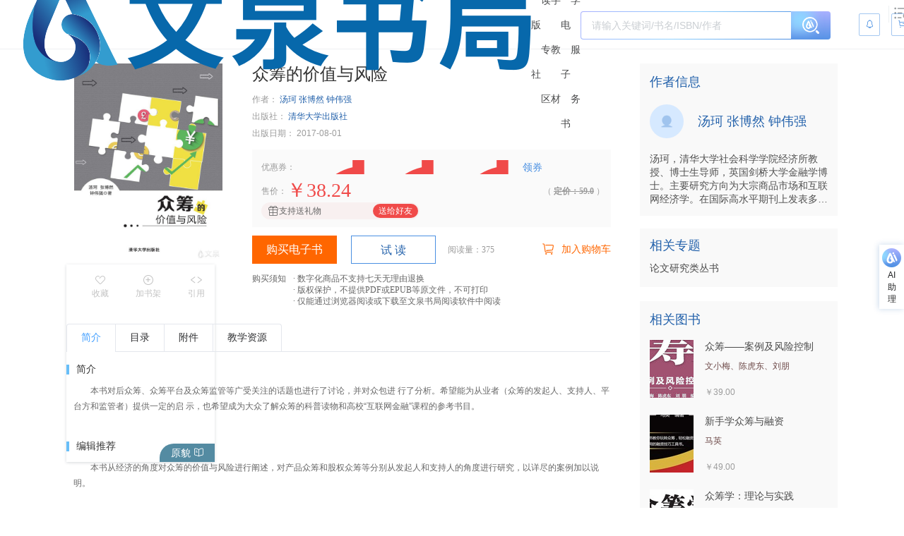

--- FILE ---
content_type: text/css
request_url: https://wqbook.wqxuetang.com/static/9.0.2/assets/AiAssistant-BLLD5p_C.css
body_size: 21933
content:
.el-button{--el-button-font-weight:var(--el-font-weight-primary);--el-button-border-color:var(--el-border-color);--el-button-bg-color:var(--el-fill-color-blank);--el-button-text-color:var(--el-text-color-regular);--el-button-disabled-text-color:var(--el-disabled-text-color);--el-button-disabled-bg-color:var(--el-fill-color-blank);--el-button-disabled-border-color:var(--el-border-color-light);--el-button-divide-border-color:rgba(255,255,255,.5);--el-button-hover-text-color:var(--el-color-primary);--el-button-hover-bg-color:var(--el-color-primary-light-9);--el-button-hover-border-color:var(--el-color-primary-light-7);--el-button-active-text-color:var(--el-button-hover-text-color);--el-button-active-border-color:var(--el-color-primary);--el-button-active-bg-color:var(--el-button-hover-bg-color);--el-button-outline-color:var(--el-color-primary-light-5);--el-button-hover-link-text-color:var(--el-text-color-secondary);--el-button-active-color:var(--el-text-color-primary);align-items:center;-webkit-appearance:none;background-color:var(--el-button-bg-color);border:var(--el-border);border-color:var(--el-button-border-color);box-sizing:border-box;color:var(--el-button-text-color);cursor:pointer;display:inline-flex;font-weight:var(--el-button-font-weight);height:32px;justify-content:center;line-height:1;outline:none;text-align:center;transition:.1s;-webkit-user-select:none;user-select:none;vertical-align:middle;white-space:nowrap}.el-button:hover{background-color:var(--el-button-hover-bg-color);border-color:var(--el-button-hover-border-color);color:var(--el-button-hover-text-color);outline:none}.el-button:active{background-color:var(--el-button-active-bg-color);border-color:var(--el-button-active-border-color);color:var(--el-button-active-text-color);outline:none}.el-button:focus-visible{outline:2px solid var(--el-button-outline-color);outline-offset:1px;transition:outline-offset 0s,outline 0s}.el-button>span{align-items:center;display:inline-flex}.el-button+.el-button{margin-left:12px}.el-button{border-radius:var(--el-border-radius-base);font-size:var(--el-font-size-base)}.el-button,.el-button.is-round{padding:8px 15px}.el-button::-moz-focus-inner{border:0}.el-button [class*=el-icon]+span{margin-left:6px}.el-button [class*=el-icon] svg{vertical-align:bottom}.el-button.is-plain{--el-button-hover-text-color:var(--el-color-primary);--el-button-hover-bg-color:var(--el-fill-color-blank);--el-button-hover-border-color:var(--el-color-primary)}.el-button.is-active{background-color:var(--el-button-active-bg-color);border-color:var(--el-button-active-border-color);color:var(--el-button-active-text-color);outline:none}.el-button.is-disabled,.el-button.is-disabled:hover{background-color:var(--el-button-disabled-bg-color);background-image:none;border-color:var(--el-button-disabled-border-color);color:var(--el-button-disabled-text-color);cursor:not-allowed}.el-button.is-loading{pointer-events:none;position:relative}.el-button.is-loading:before{background-color:var(--el-mask-color-extra-light);border-radius:inherit;content:"";inset:-1px;pointer-events:none;position:absolute;z-index:1}.el-button.is-round{border-radius:var(--el-border-radius-round)}.el-button.is-circle{border-radius:50%;padding:8px;width:32px}.el-button.is-text{background-color:transparent;border:0 solid transparent;color:var(--el-button-text-color)}.el-button.is-text.is-disabled{background-color:transparent!important;color:var(--el-button-disabled-text-color)}.el-button.is-text:not(.is-disabled):hover{background-color:var(--el-fill-color-light)}.el-button.is-text:not(.is-disabled):focus-visible{outline:2px solid var(--el-button-outline-color);outline-offset:1px;transition:outline-offset 0s,outline 0s}.el-button.is-text:not(.is-disabled):active{background-color:var(--el-fill-color)}.el-button.is-text:not(.is-disabled).is-has-bg{background-color:var(--el-fill-color-light)}.el-button.is-text:not(.is-disabled).is-has-bg:hover{background-color:var(--el-fill-color)}.el-button.is-text:not(.is-disabled).is-has-bg:active{background-color:var(--el-fill-color-dark)}.el-button__text--expand{letter-spacing:.3em;margin-right:-.3em}.el-button.is-link{background:transparent;border-color:transparent;color:var(--el-button-text-color);height:auto;padding:2px}.el-button.is-link:hover{color:var(--el-button-hover-link-text-color)}.el-button.is-link.is-disabled{background-color:transparent!important;border-color:transparent!important;color:var(--el-button-disabled-text-color)}.el-button.is-link:not(.is-disabled):active,.el-button.is-link:not(.is-disabled):hover{background-color:transparent;border-color:transparent}.el-button.is-link:not(.is-disabled):active{color:var(--el-button-active-color)}.el-button--text{background:transparent;border-color:transparent;color:var(--el-color-primary);padding-left:0;padding-right:0}.el-button--text.is-disabled{background-color:transparent!important;border-color:transparent!important;color:var(--el-button-disabled-text-color)}.el-button--text:not(.is-disabled):hover{background-color:transparent;border-color:transparent;color:var(--el-color-primary-light-3)}.el-button--text:not(.is-disabled):active{background-color:transparent;border-color:transparent;color:var(--el-color-primary-dark-2)}.el-button__link--expand{letter-spacing:.3em;margin-right:-.3em}.el-button--primary{--el-button-text-color:var(--el-color-white);--el-button-bg-color:var(--el-color-primary);--el-button-border-color:var(--el-color-primary);--el-button-outline-color:var(--el-color-primary-light-5);--el-button-active-color:var(--el-color-primary-dark-2);--el-button-hover-text-color:var(--el-color-white);--el-button-hover-link-text-color:var(--el-color-primary-light-5);--el-button-hover-bg-color:var(--el-color-primary-light-3);--el-button-hover-border-color:var(--el-color-primary-light-3);--el-button-active-bg-color:var(--el-color-primary-dark-2);--el-button-active-border-color:var(--el-color-primary-dark-2);--el-button-disabled-text-color:var(--el-color-white);--el-button-disabled-bg-color:var(--el-color-primary-light-5);--el-button-disabled-border-color:var(--el-color-primary-light-5)}.el-button--primary.is-link,.el-button--primary.is-plain,.el-button--primary.is-text{--el-button-text-color:var(--el-color-primary);--el-button-bg-color:var(--el-color-primary-light-9);--el-button-border-color:var(--el-color-primary-light-5);--el-button-hover-text-color:var(--el-color-white);--el-button-hover-bg-color:var(--el-color-primary);--el-button-hover-border-color:var(--el-color-primary);--el-button-active-text-color:var(--el-color-white)}.el-button--primary.is-link.is-disabled,.el-button--primary.is-link.is-disabled:active,.el-button--primary.is-link.is-disabled:focus,.el-button--primary.is-link.is-disabled:hover,.el-button--primary.is-plain.is-disabled,.el-button--primary.is-plain.is-disabled:active,.el-button--primary.is-plain.is-disabled:focus,.el-button--primary.is-plain.is-disabled:hover,.el-button--primary.is-text.is-disabled,.el-button--primary.is-text.is-disabled:active,.el-button--primary.is-text.is-disabled:focus,.el-button--primary.is-text.is-disabled:hover{background-color:var(--el-color-primary-light-9);border-color:var(--el-color-primary-light-8);color:var(--el-color-primary-light-5)}.el-button--success{--el-button-text-color:var(--el-color-white);--el-button-bg-color:var(--el-color-success);--el-button-border-color:var(--el-color-success);--el-button-outline-color:var(--el-color-success-light-5);--el-button-active-color:var(--el-color-success-dark-2);--el-button-hover-text-color:var(--el-color-white);--el-button-hover-link-text-color:var(--el-color-success-light-5);--el-button-hover-bg-color:var(--el-color-success-light-3);--el-button-hover-border-color:var(--el-color-success-light-3);--el-button-active-bg-color:var(--el-color-success-dark-2);--el-button-active-border-color:var(--el-color-success-dark-2);--el-button-disabled-text-color:var(--el-color-white);--el-button-disabled-bg-color:var(--el-color-success-light-5);--el-button-disabled-border-color:var(--el-color-success-light-5)}.el-button--success.is-link,.el-button--success.is-plain,.el-button--success.is-text{--el-button-text-color:var(--el-color-success);--el-button-bg-color:var(--el-color-success-light-9);--el-button-border-color:var(--el-color-success-light-5);--el-button-hover-text-color:var(--el-color-white);--el-button-hover-bg-color:var(--el-color-success);--el-button-hover-border-color:var(--el-color-success);--el-button-active-text-color:var(--el-color-white)}.el-button--success.is-link.is-disabled,.el-button--success.is-link.is-disabled:active,.el-button--success.is-link.is-disabled:focus,.el-button--success.is-link.is-disabled:hover,.el-button--success.is-plain.is-disabled,.el-button--success.is-plain.is-disabled:active,.el-button--success.is-plain.is-disabled:focus,.el-button--success.is-plain.is-disabled:hover,.el-button--success.is-text.is-disabled,.el-button--success.is-text.is-disabled:active,.el-button--success.is-text.is-disabled:focus,.el-button--success.is-text.is-disabled:hover{background-color:var(--el-color-success-light-9);border-color:var(--el-color-success-light-8);color:var(--el-color-success-light-5)}.el-button--warning{--el-button-text-color:var(--el-color-white);--el-button-bg-color:var(--el-color-warning);--el-button-border-color:var(--el-color-warning);--el-button-outline-color:var(--el-color-warning-light-5);--el-button-active-color:var(--el-color-warning-dark-2);--el-button-hover-text-color:var(--el-color-white);--el-button-hover-link-text-color:var(--el-color-warning-light-5);--el-button-hover-bg-color:var(--el-color-warning-light-3);--el-button-hover-border-color:var(--el-color-warning-light-3);--el-button-active-bg-color:var(--el-color-warning-dark-2);--el-button-active-border-color:var(--el-color-warning-dark-2);--el-button-disabled-text-color:var(--el-color-white);--el-button-disabled-bg-color:var(--el-color-warning-light-5);--el-button-disabled-border-color:var(--el-color-warning-light-5)}.el-button--warning.is-link,.el-button--warning.is-plain,.el-button--warning.is-text{--el-button-text-color:var(--el-color-warning);--el-button-bg-color:var(--el-color-warning-light-9);--el-button-border-color:var(--el-color-warning-light-5);--el-button-hover-text-color:var(--el-color-white);--el-button-hover-bg-color:var(--el-color-warning);--el-button-hover-border-color:var(--el-color-warning);--el-button-active-text-color:var(--el-color-white)}.el-button--warning.is-link.is-disabled,.el-button--warning.is-link.is-disabled:active,.el-button--warning.is-link.is-disabled:focus,.el-button--warning.is-link.is-disabled:hover,.el-button--warning.is-plain.is-disabled,.el-button--warning.is-plain.is-disabled:active,.el-button--warning.is-plain.is-disabled:focus,.el-button--warning.is-plain.is-disabled:hover,.el-button--warning.is-text.is-disabled,.el-button--warning.is-text.is-disabled:active,.el-button--warning.is-text.is-disabled:focus,.el-button--warning.is-text.is-disabled:hover{background-color:var(--el-color-warning-light-9);border-color:var(--el-color-warning-light-8);color:var(--el-color-warning-light-5)}.el-button--danger{--el-button-text-color:var(--el-color-white);--el-button-bg-color:var(--el-color-danger);--el-button-border-color:var(--el-color-danger);--el-button-outline-color:var(--el-color-danger-light-5);--el-button-active-color:var(--el-color-danger-dark-2);--el-button-hover-text-color:var(--el-color-white);--el-button-hover-link-text-color:var(--el-color-danger-light-5);--el-button-hover-bg-color:var(--el-color-danger-light-3);--el-button-hover-border-color:var(--el-color-danger-light-3);--el-button-active-bg-color:var(--el-color-danger-dark-2);--el-button-active-border-color:var(--el-color-danger-dark-2);--el-button-disabled-text-color:var(--el-color-white);--el-button-disabled-bg-color:var(--el-color-danger-light-5);--el-button-disabled-border-color:var(--el-color-danger-light-5)}.el-button--danger.is-link,.el-button--danger.is-plain,.el-button--danger.is-text{--el-button-text-color:var(--el-color-danger);--el-button-bg-color:var(--el-color-danger-light-9);--el-button-border-color:var(--el-color-danger-light-5);--el-button-hover-text-color:var(--el-color-white);--el-button-hover-bg-color:var(--el-color-danger);--el-button-hover-border-color:var(--el-color-danger);--el-button-active-text-color:var(--el-color-white)}.el-button--danger.is-link.is-disabled,.el-button--danger.is-link.is-disabled:active,.el-button--danger.is-link.is-disabled:focus,.el-button--danger.is-link.is-disabled:hover,.el-button--danger.is-plain.is-disabled,.el-button--danger.is-plain.is-disabled:active,.el-button--danger.is-plain.is-disabled:focus,.el-button--danger.is-plain.is-disabled:hover,.el-button--danger.is-text.is-disabled,.el-button--danger.is-text.is-disabled:active,.el-button--danger.is-text.is-disabled:focus,.el-button--danger.is-text.is-disabled:hover{background-color:var(--el-color-danger-light-9);border-color:var(--el-color-danger-light-8);color:var(--el-color-danger-light-5)}.el-button--info{--el-button-text-color:var(--el-color-white);--el-button-bg-color:var(--el-color-info);--el-button-border-color:var(--el-color-info);--el-button-outline-color:var(--el-color-info-light-5);--el-button-active-color:var(--el-color-info-dark-2);--el-button-hover-text-color:var(--el-color-white);--el-button-hover-link-text-color:var(--el-color-info-light-5);--el-button-hover-bg-color:var(--el-color-info-light-3);--el-button-hover-border-color:var(--el-color-info-light-3);--el-button-active-bg-color:var(--el-color-info-dark-2);--el-button-active-border-color:var(--el-color-info-dark-2);--el-button-disabled-text-color:var(--el-color-white);--el-button-disabled-bg-color:var(--el-color-info-light-5);--el-button-disabled-border-color:var(--el-color-info-light-5)}.el-button--info.is-link,.el-button--info.is-plain,.el-button--info.is-text{--el-button-text-color:var(--el-color-info);--el-button-bg-color:var(--el-color-info-light-9);--el-button-border-color:var(--el-color-info-light-5);--el-button-hover-text-color:var(--el-color-white);--el-button-hover-bg-color:var(--el-color-info);--el-button-hover-border-color:var(--el-color-info);--el-button-active-text-color:var(--el-color-white)}.el-button--info.is-link.is-disabled,.el-button--info.is-link.is-disabled:active,.el-button--info.is-link.is-disabled:focus,.el-button--info.is-link.is-disabled:hover,.el-button--info.is-plain.is-disabled,.el-button--info.is-plain.is-disabled:active,.el-button--info.is-plain.is-disabled:focus,.el-button--info.is-plain.is-disabled:hover,.el-button--info.is-text.is-disabled,.el-button--info.is-text.is-disabled:active,.el-button--info.is-text.is-disabled:focus,.el-button--info.is-text.is-disabled:hover{background-color:var(--el-color-info-light-9);border-color:var(--el-color-info-light-8);color:var(--el-color-info-light-5)}.el-button--large{--el-button-size:40px;height:40px;height:var(--el-button-size)}.el-button--large [class*=el-icon]+span{margin-left:8px}.el-button--large{border-radius:var(--el-border-radius-base);font-size:var(--el-font-size-base);padding:12px 19px}.el-button--large.is-round{padding:12px 19px}.el-button--large.is-circle{padding:12px;width:var(--el-button-size)}.el-button--small{--el-button-size:24px;height:24px;height:var(--el-button-size)}.el-button--small [class*=el-icon]+span{margin-left:4px}.el-button--small{border-radius:calc(var(--el-border-radius-base) - 1px);font-size:12px;padding:5px 11px}.el-button--small.is-round{padding:5px 11px}.el-button--small.is-circle{padding:5px;width:var(--el-button-size)}.el-popper{--el-popper-border-radius:var(--el-popover-border-radius,4px);--el-popper-bg-color-light:var(--el-bg-color-overlay);--el-popper-bg-color-dark:var(--el-text-color-primary);border-radius:4px;border-radius:var(--el-popper-border-radius);font-size:12px;line-height:20px;min-width:10px;overflow-wrap:break-word;padding:5px 11px;position:absolute;visibility:visible;word-break:normal;z-index:2000}.el-popper.is-dark{--el-fill-color-blank:var(--el-popper-bg-color-dark);color:var(--el-bg-color)}.el-popper.is-dark,.el-popper.is-dark>.el-popper__arrow:before{background:var(--el-popper-bg-color-dark);border:1px solid var(--el-text-color-primary)}.el-popper.is-dark>.el-popper__arrow:before{right:0}.el-popper.is-light{--el-fill-color-blank:var(--el-popper-bg-color-light)}.el-popper.is-light,.el-popper.is-light>.el-popper__arrow:before{background:var(--el-popper-bg-color-light);border:1px solid var(--el-border-color-light)}.el-popper.is-light>.el-popper__arrow:before{right:0}.el-popper.is-pure{padding:0}.el-popper__arrow,.el-popper__arrow:before{height:10px;position:absolute;width:10px;z-index:-1}.el-popper__arrow:before{background:var(--el-text-color-primary);box-sizing:border-box;content:" ";transform:rotate(45deg)}.el-popper[data-popper-placement^=top]>.el-popper__arrow{bottom:-5px}.el-popper[data-popper-placement^=top]>.el-popper__arrow:before{border-bottom-right-radius:2px}.el-popper[data-popper-placement^=bottom]>.el-popper__arrow{top:-5px}.el-popper[data-popper-placement^=bottom]>.el-popper__arrow:before{border-top-left-radius:2px}.el-popper[data-popper-placement^=left]>.el-popper__arrow{right:-5px}.el-popper[data-popper-placement^=left]>.el-popper__arrow:before{border-top-right-radius:2px}.el-popper[data-popper-placement^=right]>.el-popper__arrow{left:-5px}.el-popper[data-popper-placement^=right]>.el-popper__arrow:before{border-bottom-left-radius:2px}.el-popper[data-popper-placement^=top]>.el-popper__arrow:before{border-left-color:transparent!important;border-top-color:transparent!important}.el-popper[data-popper-placement^=bottom]>.el-popper__arrow:before{border-bottom-color:transparent!important;border-right-color:transparent!important}.el-popper[data-popper-placement^=left]>.el-popper__arrow:before{border-bottom-color:transparent!important;border-left-color:transparent!important}.el-popper[data-popper-placement^=right]>.el-popper__arrow:before{border-right-color:transparent!important;border-top-color:transparent!important}.el-textarea{--el-input-text-color:var(--el-text-color-regular);--el-input-border:var(--el-border);--el-input-hover-border:var(--el-border-color-hover);--el-input-focus-border:var(--el-color-primary);--el-input-transparent-border:0 0 0 1px transparent inset;--el-input-border-color:var(--el-border-color);--el-input-border-radius:var(--el-border-radius-base);--el-input-bg-color:var(--el-fill-color-blank);--el-input-icon-color:var(--el-text-color-placeholder);--el-input-placeholder-color:var(--el-text-color-placeholder);--el-input-hover-border-color:var(--el-border-color-hover);--el-input-clear-hover-color:var(--el-text-color-secondary);--el-input-focus-border-color:var(--el-color-primary);--el-input-width:100%;display:inline-block;font-size:var(--el-font-size-base);position:relative;vertical-align:bottom;width:100%}.el-textarea__inner{-webkit-appearance:none;background-color:var(--el-input-bg-color,var(--el-fill-color-blank));background-image:none;border:none;border-radius:var(--el-input-border-radius,var(--el-border-radius-base));box-shadow:0 0 0 1px var(--el-input-border-color,var(--el-border-color)) inset;box-sizing:border-box;color:var(--el-input-text-color,var(--el-text-color-regular));display:block;font-family:inherit;font-size:inherit;line-height:1.5;padding:5px 11px;position:relative;resize:vertical;transition:var(--el-transition-box-shadow);width:100%}.el-textarea__inner::placeholder{color:var(--el-input-placeholder-color,var(--el-text-color-placeholder))}.el-textarea__inner:hover{box-shadow:0 0 0 1px var(--el-input-hover-border-color) inset}.el-textarea__inner:focus{box-shadow:0 0 0 1px var(--el-input-focus-border-color) inset;outline:none}.el-textarea .el-input__count{background:var(--el-fill-color-blank);bottom:5px;color:var(--el-color-info);font-size:12px;line-height:14px;position:absolute;right:10px}.el-textarea .el-input__count.is-outside{background:transparent;bottom:auto;bottom:initial;line-height:1;padding-top:2px;position:absolute;right:0;top:100%}.el-textarea.is-disabled .el-textarea__inner{background-color:var(--el-disabled-bg-color);box-shadow:0 0 0 1px var(--el-disabled-border-color) inset;color:var(--el-disabled-text-color);cursor:not-allowed}.el-textarea.is-disabled .el-textarea__inner::placeholder{color:var(--el-text-color-placeholder)}.el-textarea.is-exceed .el-textarea__inner{box-shadow:0 0 0 1px var(--el-color-danger) inset}.el-textarea.is-exceed .el-input__count{color:var(--el-color-danger)}.el-input{--el-input-text-color:var(--el-text-color-regular);--el-input-border:var(--el-border);--el-input-hover-border:var(--el-border-color-hover);--el-input-focus-border:var(--el-color-primary);--el-input-transparent-border:0 0 0 1px transparent inset;--el-input-border-color:var(--el-border-color);--el-input-border-radius:var(--el-border-radius-base);--el-input-bg-color:var(--el-fill-color-blank);--el-input-icon-color:var(--el-text-color-placeholder);--el-input-placeholder-color:var(--el-text-color-placeholder);--el-input-hover-border-color:var(--el-border-color-hover);--el-input-clear-hover-color:var(--el-text-color-secondary);--el-input-focus-border-color:var(--el-color-primary);--el-input-width:100%;--el-input-height:var(--el-component-size);box-sizing:border-box;display:inline-flex;font-size:var(--el-font-size-base);line-height:var(--el-input-height);position:relative;vertical-align:middle;width:100%;width:var(--el-input-width)}.el-input::-webkit-scrollbar{width:6px;z-index:11}.el-input::-webkit-scrollbar:horizontal{height:6px}.el-input::-webkit-scrollbar-thumb{background:var(--el-text-color-disabled);border-radius:5px;width:6px}.el-input::-webkit-scrollbar-corner,.el-input::-webkit-scrollbar-track{background:var(--el-fill-color-blank)}.el-input::-webkit-scrollbar-track-piece{background:var(--el-fill-color-blank);width:6px}.el-input .el-input__clear,.el-input .el-input__password{color:var(--el-input-icon-color);cursor:pointer;font-size:14px}.el-input .el-input__clear:hover,.el-input .el-input__password:hover{color:var(--el-input-clear-hover-color)}.el-input .el-input__count{align-items:center;color:var(--el-color-info);display:inline-flex;font-size:12px;height:100%}.el-input .el-input__count .el-input__count-inner{background:var(--el-fill-color-blank);display:inline-block;line-height:normal;padding-left:8px}.el-input .el-input__count.is-outside{height:auto;height:initial;padding-top:2px;position:absolute;right:0;top:100%}.el-input .el-input__count.is-outside .el-input__count-inner{background:transparent;line-height:1;padding-left:0}.el-input__wrapper{align-items:center;background-color:var(--el-input-bg-color,var(--el-fill-color-blank));background-image:none;border-radius:var(--el-input-border-radius,var(--el-border-radius-base));box-shadow:0 0 0 1px var(--el-input-border-color,var(--el-border-color)) inset;cursor:text;display:inline-flex;flex-grow:1;justify-content:center;padding:1px 11px;transform:translateZ(0);transition:var(--el-transition-box-shadow)}.el-input__wrapper:hover{box-shadow:0 0 0 1px var(--el-input-hover-border-color) inset}.el-input__wrapper.is-focus{box-shadow:0 0 0 1px var(--el-input-focus-border-color) inset}.el-input{--el-input-inner-height:calc(var(--el-input-height, 32px) - 2px)}.el-input__inner{-webkit-appearance:none;background:none;border:none;box-sizing:border-box;color:var(--el-input-text-color,var(--el-text-color-regular));flex-grow:1;font-size:inherit;height:var(--el-input-inner-height);line-height:var(--el-input-inner-height);outline:none;padding:0;width:100%}.el-input__inner:focus{outline:none}.el-input__inner::placeholder{color:var(--el-input-placeholder-color,var(--el-text-color-placeholder))}.el-input__inner[type=password]::-ms-reveal{display:none}.el-input__inner[type=number]{line-height:1}.el-input__prefix{color:var(--el-input-icon-color,var(--el-text-color-placeholder));display:inline-flex;flex-shrink:0;flex-wrap:nowrap;height:100%;line-height:var(--el-input-inner-height);pointer-events:none;text-align:center;transition:all var(--el-transition-duration);white-space:nowrap}.el-input__prefix-inner{align-items:center;display:inline-flex;justify-content:center;pointer-events:all}.el-input__prefix-inner>:last-child{margin-right:8px}.el-input__prefix-inner>:first-child,.el-input__prefix-inner>:first-child.el-input__icon{margin-left:0}.el-input__suffix{color:var(--el-input-icon-color,var(--el-text-color-placeholder));display:inline-flex;flex-shrink:0;flex-wrap:nowrap;height:100%;line-height:var(--el-input-inner-height);pointer-events:none;text-align:center;transition:all var(--el-transition-duration);white-space:nowrap}.el-input__suffix-inner{align-items:center;display:inline-flex;justify-content:center;pointer-events:all}.el-input__suffix-inner>:first-child{margin-left:8px}.el-input .el-input__icon{align-items:center;display:flex;height:inherit;justify-content:center;line-height:inherit;margin-left:8px;transition:all var(--el-transition-duration)}.el-input__validateIcon{pointer-events:none}.el-input.is-active .el-input__wrapper{box-shadow:0 0 0 1px inset;box-shadow:0 0 0 1px var(--el-input-focus-color, ) inset}.el-input.is-disabled{cursor:not-allowed}.el-input.is-disabled .el-input__wrapper{background-color:var(--el-disabled-bg-color);box-shadow:0 0 0 1px var(--el-disabled-border-color) inset;cursor:not-allowed}.el-input.is-disabled .el-input__inner{color:var(--el-disabled-text-color);-webkit-text-fill-color:var(--el-disabled-text-color);cursor:not-allowed}.el-input.is-disabled .el-input__inner::placeholder{color:var(--el-text-color-placeholder)}.el-input.is-disabled .el-input__icon{cursor:not-allowed}.el-input.is-disabled .el-input__prefix-inner,.el-input.is-disabled .el-input__suffix-inner{pointer-events:none}.el-input.is-exceed .el-input__wrapper{box-shadow:0 0 0 1px var(--el-color-danger) inset}.el-input.is-exceed .el-input__suffix .el-input__count{color:var(--el-color-danger)}.el-input--large{--el-input-height:var(--el-component-size-large);font-size:14px}.el-input--large .el-input__wrapper{padding:1px 15px}.el-input--large{--el-input-inner-height:calc(var(--el-input-height, 40px) - 2px)}.el-input--small{--el-input-height:var(--el-component-size-small);font-size:12px}.el-input--small .el-input__wrapper{padding:1px 7px}.el-input--small{--el-input-inner-height:calc(var(--el-input-height, 24px) - 2px)}.el-input-group{align-items:stretch;display:inline-flex;width:100%}.el-input-group__append,.el-input-group__prepend{align-items:center;background-color:var(--el-fill-color-light);border-radius:var(--el-input-border-radius);color:var(--el-color-info);display:inline-flex;justify-content:center;min-height:100%;padding:0 20px;position:relative;white-space:nowrap}.el-input-group__append:focus,.el-input-group__prepend:focus{outline:none}.el-input-group__append .el-button,.el-input-group__append .el-select,.el-input-group__prepend .el-button,.el-input-group__prepend .el-select{display:inline-block;flex:1;margin:0 -20px}.el-input-group__append button.el-button,.el-input-group__append button.el-button:hover,.el-input-group__append div.el-select .el-select__wrapper,.el-input-group__append div.el-select:hover .el-select__wrapper,.el-input-group__prepend button.el-button,.el-input-group__prepend button.el-button:hover,.el-input-group__prepend div.el-select .el-select__wrapper,.el-input-group__prepend div.el-select:hover .el-select__wrapper{background-color:transparent;border-color:transparent;color:inherit}.el-input-group__append .el-button,.el-input-group__append .el-input,.el-input-group__prepend .el-button,.el-input-group__prepend .el-input{font-size:inherit}.el-input-group__prepend{border-bottom-right-radius:0;border-right:0;border-top-right-radius:0;box-shadow:1px 0 0 0 var(--el-input-border-color) inset,0 1px 0 0 var(--el-input-border-color) inset,0 -1px 0 0 var(--el-input-border-color) inset}.el-input-group__append{border-left:0;box-shadow:0 1px 0 0 var(--el-input-border-color) inset,0 -1px 0 0 var(--el-input-border-color) inset,-1px 0 0 0 var(--el-input-border-color) inset}.el-input-group--prepend>.el-input__wrapper,.el-input-group__append{border-bottom-left-radius:0;border-top-left-radius:0}.el-input-group--prepend .el-input-group__prepend .el-select .el-select__wrapper{border-bottom-right-radius:0;border-top-right-radius:0;box-shadow:1px 0 0 0 var(--el-input-border-color) inset,0 1px 0 0 var(--el-input-border-color) inset,0 -1px 0 0 var(--el-input-border-color) inset}.el-input-group--append>.el-input__wrapper{border-bottom-right-radius:0;border-top-right-radius:0}.el-input-group--append .el-input-group__append .el-select .el-select__wrapper{border-bottom-left-radius:0;border-top-left-radius:0;box-shadow:0 1px 0 0 var(--el-input-border-color) inset,0 -1px 0 0 var(--el-input-border-color) inset,-1px 0 0 0 var(--el-input-border-color) inset}.el-input-hidden{display:none!important}.el-collapse{--el-collapse-border-color:var(--el-border-color-lighter);--el-collapse-header-height:48px;--el-collapse-header-bg-color:var(--el-fill-color-blank);--el-collapse-header-text-color:var(--el-text-color-primary);--el-collapse-header-font-size:13px;--el-collapse-content-bg-color:var(--el-fill-color-blank);--el-collapse-content-font-size:13px;--el-collapse-content-text-color:var(--el-text-color-primary);border-bottom:1px solid var(--el-collapse-border-color);border-top:1px solid var(--el-collapse-border-color)}.el-collapse-icon-position-left .el-collapse-item__header{gap:8px}.el-collapse-icon-position-left .el-collapse-item__title{order:1}.el-collapse-icon-position-right .el-collapse-item__header{padding-right:8px}.el-collapse-item.is-disabled .el-collapse-item__header{color:var(--el-text-color-disabled);cursor:not-allowed}.el-collapse-item__header{align-items:center;background-color:var(--el-collapse-header-bg-color);border:none;border-bottom:1px solid var(--el-collapse-border-color);color:var(--el-collapse-header-text-color);cursor:pointer;display:flex;font-size:var(--el-collapse-header-font-size);font-weight:500;line-height:var(--el-collapse-header-height);min-height:var(--el-collapse-header-height);outline:none;padding:0;transition:border-bottom-color var(--el-transition-duration);width:100%}.el-collapse-item__arrow{font-weight:300;transition:transform var(--el-transition-duration)}.el-collapse-item__arrow.is-active{transform:rotate(90deg)}.el-collapse-item__title{flex:auto;text-align:left}.el-collapse-item__header.focusing:focus:not(:hover){color:var(--el-color-primary)}.el-collapse-item__header.is-active{border-bottom-color:transparent}.el-collapse-item__wrap{background-color:var(--el-collapse-content-bg-color);border-bottom:1px solid var(--el-collapse-border-color);box-sizing:border-box;overflow:hidden;will-change:height}.el-collapse-item__content{color:var(--el-collapse-content-text-color);font-size:var(--el-collapse-content-font-size);line-height:1.7692307692;padding-bottom:25px}.el-collapse-item:last-child{margin-bottom:-1px}.disnone[data-v-3ea9da47]{display:none}.ai_search_wrapper .ai_search_content{font-size:14px;color:#212223;line-height:24px}.ai_search_list{display:none}.ai_search_list.ptb{display:block;padding-top:12px;padding-bottom:20px}.ai_search_list.finsh{border-bottom:1px solid #eaebf2}.ai_search_item{list-style-type:none}.ai_search_item+.ai_search_item{margin-top:12px}.ai_search_item_top{font-size:14px;color:#212223;line-height:24px}.ftxt{font-weight:700;color:#212223}.xtxt{color:#999}.ai_search_item_dec{font-size:14px;color:#212223;line-height:24px;margin-top:6px}.ai_link{color:#4a90e2;text-decoration:none}.ai_link:hover{color:#2160aa}.ai_summarize{display:none;padding-top:19px;border-top:1px solid #eaebf2}.ai_summarize.block{display:block}.ai_search_line{border-top:1px solid #eaebf2}.ai_summarize_title{font-weight:700;font-size:16px;color:#212223;line-height:24px}.ai_summarize_none{display:none}.ai_summarize_content{font-size:14px;color:#212223;line-height:24px;margin-top:6px}.ai_summarize_content li{color:#00000080}.ai_summarize_content ul li{list-style-type:disc;padding-left:4px}.ai_summarize_content ol li{list-style-type:decimal;padding-left:4px}.wq_ai_box a{text-decoration:none}.wq_ai_typewriter *{font-size:14px;color:#999;line-height:24px}.wq_ai_typewriter>*{width:100%;overflow:hidden}.wq_ai_typewriter ul,.wq_ai_typewriter ol{list-style-position:inside}.ai_search_wrapper *{font-size:14px;color:#212223;line-height:24px}.ai_search_wrapper a{text-decoration:none;color:#4a90e2}.ai_search_wrapper a:hover{color:#20a0ff}.ai_search_wrapper ul,.ai_search_wrapper ol{list-style-position:inside}.chat_poper{z-index:1000000002!important}input[data-v-28385623]::-webkit-input-placeholder,textarea[data-v-28385623]::-webkit-input-placeholder{opacity:1!important}.mt_12[data-v-28385623]{margin-top:12px}.mt_24[data-v-28385623]{margin-top:24px}.pr_4[data-v-28385623]{padding-right:4px}.pt_12[data-v-28385623]{padding-top:12px}.pr_20[data-v-28385623]{padding-right:20px}.pl_24[data-v-28385623]{padding-left:24px}.plr_24[data-v-28385623]{padding-left:24px;padding-right:24px}.wq_ai_wrapper[data-v-28385623]{position:fixed;z-index:1000000001}.wq_ai[data-v-28385623]{position:fixed;bottom:282px;right:0;width:35px;height:91px;background-color:#fff;box-shadow:-1px 0 8px #2061aa3b;font-size:12px;line-height:17px;color:#212223;display:flex;justify-content:center;align-items:center;flex-direction:column;cursor:pointer}.wq_ai .ai_logo[data-v-28385623]{display:block;width:27px;height:27px;background:url(/static/9.0.2/assets/logo_small-CQnCNM4w.webp) no-repeat center;background-size:contain;margin-bottom:3px}.wq_ai_box[data-v-28385623]{position:fixed;width:460px;max-height:712px;height:calc(100vh - 92px);background-color:#fff;box-shadow:0 0 8px #0000001a;display:flex;flex-direction:column;padding-bottom:10px;z-index:999}.wq_ai_box[data-v-28385623] *{max-width:100%}.wq_ai_box.wq_ai_box_screen[data-v-28385623]{right:0;bottom:0;max-height:calc(100vh - 70px);height:calc(100vh - 70px);z-index:1000000001}.wq_ai_box.wq_ai_box_screen.wq_index_ai[data-v-28385623]{max-height:calc(100vh - 102px);height:calc(100vh - 102px)}.wq_ai_chat[data-v-28385623]{width:100%;flex:1;display:flex;flex-direction:column;max-height:calc(100% - 127px);min-height:calc(100% - 271px)}.wq_ai_chat_wrapper[data-v-28385623]{position:relative;width:100%;min-height:91px;display:flex;flex-direction:column;border-radius:4px;border:1px solid transparent;background-clip:padding-box,border-box;background-origin:padding-box,border-box;background-image:linear-gradient(to right,#fff,#fff),linear-gradient(135deg,#eaebf2,#eaebf2,#eaebf2)}.wq_ai_chat_wrapper[data-v-28385623]:focus-within{background-image:linear-gradient(to right,#fff,#fff),linear-gradient(135deg,#a8b0fe,#8ed0fe,#4c8ee2)}[data-v-28385623] .message-input.el-textarea{position:static}[data-v-28385623] .message-input .el-textarea__inner{border:0;padding:8px 8px 45px;border-radius:4px;font-size:14px;box-shadow:none;max-height:221px}[data-v-28385623] .message-input .el-textarea__inner>*{max-height:221px}[data-v-28385623] .message-input .el-textarea__inner::-moz-placeholder{color:#999}[data-v-28385623] .message-input .el-textarea__inner::placeholder{color:#999}[data-v-28385623] .message-input.el-textarea .el-input__count{right:auto;right:initial;left:8px;bottom:5px;line-height:17px;font-size:12px;color:#999;z-index:9}.send-btn[data-v-28385623]{position:absolute;bottom:5px;right:8px;width:27px!important;height:27px;border-radius:4px;display:flex;align-items:center;justify-content:center;background:url([data-uri]) no-repeat center;background-size:contain;border:0}.send-btn.el-button--primary[data-v-28385623]:focus,.send-btn.el-button--primary[data-v-28385623]:hover{background:url([data-uri]) no-repeat center;background-size:contain}.send-btn.el-button--primary.is-disabled[data-v-28385623],.send-btn.el-button--primary.is-disabled[data-v-28385623]:active,.send-btn.el-button--primary.is-disabled[data-v-28385623]:focus,.send-btn.el-button--primary.is-disabled[data-v-28385623]:hover{background:url([data-uri]) no-repeat center;background-size:contain;opacity:1}.send-btn .el-icon-top[data-v-28385623]{font-size:18px;position:relative;left:-.5px;font-weight:700}.stop-btn[data-v-28385623]{position:absolute;bottom:5px;right:8px;width:27px!important;height:27px;border-radius:50%;display:flex;align-items:center;justify-content:center;background:linear-gradient(30deg,#4a90e2,#6c79ec);border:none}.stop-btn[data-v-28385623]:before{content:"";display:block;width:11px;height:11px;background-color:#fff;border-radius:2px}.wq_ai_header[data-v-28385623]{position:relative;display:flex;align-items:center;padding:14px 24px}.wq_ai_header.isdrag[data-v-28385623]{cursor:move;-webkit-user-select:none;-moz-user-select:none;user-select:none}.wq_ai_header .title[data-v-28385623]{font-size:14px;color:#203041;line-height:20px;font-weight:700}.wq_ai_header .close[data-v-28385623]{position:absolute;top:16px;right:24px;width:16px;height:16px;display:flex;align-items:center;justify-content:center;cursor:pointer;color:#000}.wq_ai_header .close[data-v-28385623]:hover,.wq_ai_header .qscreen[data-v-28385623]:hover,.wq_ai_header .qscreen:hover i.iconfont2[data-v-28385623]{color:#4b90e2}.wq_ai_header .qscreen[data-v-28385623]{position:absolute;top:16px;right:64px;width:16px;height:16px;display:flex;align-items:center;justify-content:center;cursor:pointer}.wq_ai_header .qscreen i.iconfont2[data-v-28385623]{color:#000}.wq_ai_content[data-v-28385623]{position:relative;width:100%;flex:1;height:calc(100% - 48px);overflow:hidden}.wq_ai_content[data-v-28385623]:after{content:"";position:absolute;bottom:0;height:44px;width:100%;z-index:1;pointer-events:none;background:linear-gradient(180deg,#fff0,#fff)}.wq_ai_container[data-v-28385623]{position:relative;height:100%;overflow-x:hidden;overflow-y:auto;display:flex;flex-direction:column}.wq_ai_container .mh513[data-v-28385623]{display:flex;flex-direction:column;flex:1}.wq_ai_container .mh513.mh513[data-v-28385623]{min-height:513px}.wq_ai_container[data-v-28385623]::-webkit-scrollbar{width:0px;height:0;-webkit-transition:width .3s ease;transition:width .3s ease}.wq_ai_container.show-scrollbar[data-v-28385623]::-webkit-scrollbar{width:4px}.wq_ai_container[data-v-28385623]::-webkit-scrollbar-track{background:transparent;border-radius:8px}.wq_ai_container[data-v-28385623]::-webkit-scrollbar-thumb{background:#d4d4d4;border-radius:8px}.wq_ai_container[data-v-28385623]{scrollbar-width:none}.wq_ai_container.show-scrollbar[data-v-28385623]{scrollbar-width:thin;scrollbar-color:#d4d4d4 transparent}.wq_ai_dec[data-v-28385623]{display:flex;flex-direction:column;padding-top:28px;padding-left:24px;padding-right:20px;align-items:center;margin-bottom:24px}.wq_ai_dec .wq_ai_icon[data-v-28385623]{display:flex;align-items:center;justify-content:center;width:46px;height:46px;background:url(/static/9.0.2/assets/logo_big-BEGKg6H_.webp) no-repeat center;background-size:contain}.wq_ai_dec .wq_ai_tit[data-v-28385623]{font-weight:600;font-size:21px;color:#203041;line-height:29px;margin-top:12px;background:linear-gradient(2.9775778849010384deg,#4a90e2,#2fa5ff 51%,#6c79ec);-webkit-background-clip:text;background-clip:text;-webkit-text-fill-color:transparent;text-fill-color:transparent}.wq_ai_dec .wq_ai_txt[data-v-28385623]{font-size:14px;margin-top:12px;color:#203041;line-height:20px;text-align:center}.message_wrapper[data-v-28385623]{padding-bottom:56px}.wq_message+.wq_message[data-v-28385623]{margin-top:30px}.wq_send_msg[data-v-28385623]{display:flex;align-items:center;justify-content:flex-end;padding-right:20px}.wq_send_msg_box[data-v-28385623]{width:-moz-fit-content;width:fit-content;max-width:100%;padding:12px;background:linear-gradient(270deg,#cfd4ff,#d4edff);font-weight:400;font-size:14px;color:#212223;line-height:20px;border-radius:4px;overflow-wrap:break-word;word-break:normal;white-space:normal;-webkit-hyphens:auto;hyphens:auto}.nologin_ai_chat[data-v-28385623]{display:flex;padding-right:20px}.ai_chat_logo[data-v-28385623]{width:20px;height:20px;background:url(/static/9.0.2/assets/logo_small-CQnCNM4w.webp) no-repeat center;background-size:contain;margin-right:12px;margin-top:5px;flex-shrink:0}.nologin_ai_chat .ai_chat_logo[data-v-28385623]{margin-top:0;margin-right:8px}.nologin_ai_txt[data-v-28385623]{font-size:14px;color:#203041;line-height:20px}.nologin_ai_txt a[data-v-28385623]{color:#4a90e2;margin:0 3px;text-decoration:none}.nologin_ai_txt a[data-v-28385623]:hover{color:#409eff}.nologin_btn_wrapper[data-v-28385623]{display:flex;align-items:center;justify-content:center;padding-right:20px}.nologin_wrapper .nologin_btn_wrapper[data-v-28385623]{padding-right:0}[data-v-28385623] .nologin_btn_wrapper .el-button--primary{background-color:#4a90e2;border-color:#4a90e2}[data-v-28385623] .nologin_btn_wrapper .el-button--primary:hover{background-color:#409eff;border-color:#409eff}.nologin_btn[data-v-28385623]{width:200px;height:40px}.nologin_wrapper[data-v-28385623]{flex:1;width:100%;padding:0 20px 0 24px}.nologin_main[data-v-28385623]{width:100%;height:100%;display:flex;flex-direction:column;justify-content:space-between}.recommends_wrapper[data-v-28385623]{padding-bottom:44px}.recommends_wrapper li[data-v-28385623]{list-style-type:none}.recommends_item[data-v-28385623]{width:-moz-fit-content;width:fit-content;max-width:100%;padding:12px;border-radius:4px;font-size:14px;color:#212223;line-height:20px;cursor:pointer;border:1px solid #eaebf2;background-color:#fff}.recommends_item[data-v-28385623]:hover{color:#4a90e2;border-color:transparent;background-clip:padding-box,border-box;background-origin:padding-box,border-box;background-image:linear-gradient(270deg,#f6f7ff,#f2f9fe),linear-gradient(315deg,#a1aefc,#5d95e8)}.recommends_item+.recommends_item[data-v-28385623]{margin-top:12px}.scroll_bottom[data-v-28385623]{width:42px;height:42px;position:absolute;bottom:-5px;right:50%;transform:translate(50%);background:url([data-uri]) no-repeat center;background-size:contain;z-index:2119;cursor:pointer}.scroll_bottom[data-v-28385623]:hover{background:url([data-uri]) no-repeat center;background-size:contain}.alflex[data-v-28385623]{display:flex}.ai_main[data-v-28385623]{flex:1;max-width:calc(100% - 32px)!important}.wq_ai_chat_box[data-v-28385623]{border-radius:4px;border:1px solid #ebeef5;background-color:#f2f2f2;min-height:50px}.wq_ai_chat_box .wq_ai_status[data-v-28385623]{display:flex;align-items:center;height:50px;padding:0 10px;cursor:pointer}.wq_ai_chat_box .wq_ai_status .el-icon-loading[data-v-28385623],.wq_ai_chat_box .wq_ai_status .el-icon-circle-check[data-v-28385623]{margin-right:4px}.wq_ai_chat_box .success[data-v-28385623]{color:#4a90e2;font-size:14px;margin-right:4px}[data-v-28385623] .ai_collapse .el-collapse-item__title{display:flex;align-items:center;margin-top:1px}[data-v-28385623] .ai_collapse .el-collapse-item__title i.el-icon{margin-right:4px}[data-v-28385623] .ai_collapse_wrapper.el-collapse{border:0}[data-v-28385623] .ai_collapse .el-collapse-item__content{padding-right:8px}[data-v-28385623] .ai_collapse .el-collapse-item__header{border:0;background-color:transparent;padding:0 12px;color:#212223;font-size:14px;height:50px;line-height:50px}[data-v-28385623] .ai_collapse .el-collapse-item__header .el-icon-loading,[data-v-28385623] .ai_collapse .el-collapse-item__header .el-icon-circle-check{margin-right:4px}[data-v-28385623] .ai_collapse .el-collapse-item__wrap{background-color:transparent}[data-v-28385623] .ai_collapse .el-collapse-item__arrow{transform:rotate(-90deg)}[data-v-28385623] .ai_collapse .el-collapse-item__arrow.is-active{transform:rotate(90deg)}[data-v-28385623] .ai_collapse .el-collapse-item__content{padding-bottom:0}.wq_ai_typewriter[data-v-28385623]{padding-bottom:10px;padding-right:4px;padding-left:12px;color:#a4adb3;max-height:356px;overflow-x:hidden;overflow-y:auto;width:380px}.wq_ai_typewriter[data-v-28385623]::-webkit-scrollbar{width:4px}.wq_ai_typewriter[data-v-28385623]::-webkit-scrollbar-thumb{background:#d4d4d4;border-radius:8px}.ai_search_wrapper[data-v-28385623]{margin-top:12px;width:100%}.ai_fun_wrapper[data-v-28385623]{display:none;margin-top:16px;padding-left:56px;padding-right:20px}.ai_fun_wrapper.block[data-v-28385623]{display:block}.ai_fun_btns[data-v-28385623]{display:flex;align-items:center;gap:26px;height:16px}.ai_fun_btns a[data-v-28385623]{text-decoration:none;color:#000}.ai_fun_btns a i[data-v-28385623]{position:relative;top:1px}.ai_fun_btns a[data-v-28385623]:hover{color:#4a90e2}.ai_stop[data-v-28385623]{color:#999;font-size:14px;font-weight:400;line-height:24px}.ai_btn[data-v-28385623]{display:block;width:16px}.ai_fun_recommend_wrapper[data-v-28385623]{padding-top:20px}.ai_fun_recommend[data-v-28385623]{padding:12px;background-color:#fff;border:1px solid #eaebf2;font-size:14px;color:#212223;line-height:20px;width:-moz-fit-content;width:fit-content;border-radius:4px;cursor:pointer}.ai_fun_recommend[data-v-28385623]:hover{color:#4a90e2;border-color:transparent;background-clip:padding-box,border-box;background-origin:padding-box,border-box;background-image:linear-gradient(270deg,#f6f7ff,#f2f9fe),linear-gradient(315deg,#a1aefc,#5d95e8)}.ai_fun_recommend+.ai_fun_recommend[data-v-28385623]{margin-top:12px}.no_send_wrapper[data-v-28385623]{flex:1;display:flex;flex-direction:column;justify-content:flex-end;padding-left:24px;padding-right:20px}.fade-in-right0[data-v-28385623]{animation:fade-in-right-28385623 .2s cubic-bezier(.39,.575,.565,1) both}.fade-in-right1[data-v-28385623]{animation:fade-in-right-28385623 .4s cubic-bezier(.39,.575,.565,1) both}.fade-in-right2[data-v-28385623]{animation:fade-in-right-28385623 .6s cubic-bezier(.39,.575,.565,1) both}@keyframes fade-in-right-28385623{0%{transform:translate(50px);opacity:0}to{transform:translate(0);opacity:1}}.icon_stop[data-v-28385623]{display:inline-flex;width:14px;height:14px;align-items:center;justify-content:center;border:1px solid #FF4055;border-radius:50%;margin-right:4px}.icon_stop[data-v-28385623]:before{content:"";display:block;width:6px;height:6px;background-color:#ff4055;border-radius:1px}.wq_note[data-v-28385623]{font-size:10px;text-align:center;line-height:16px;margin-top:8px;color:#999}.ai_btn_wrapper[data-v-28385623]{position:absolute;left:0;bottom:0;width:100%;height:32px;background-color:#fff;border-bottom-left-radius:4px;border-bottom-right-radius:4px}


--- FILE ---
content_type: application/javascript
request_url: https://wqbook.wqxuetang.com/static/9.0.2/chunk/BackToTop.js
body_size: 820
content:
import{d,e as m,Z as T,r as l,P as f,T as _,o as v,c as w,j as r}from"./defaults.js";import{_ as k}from"./plugin-vue-export-helper.js";const b=d({__name:"BackToTop",props:{pageY:{type:Number,default:0}},setup(u,{expose:s}){s();let t=null;const e=l(!1),o=l(!1);m(()=>{window.addEventListener("scroll",()=>{window.scrollY>0?e.value=!0:e.value=!1})}),T(()=>{window.removeEventListener("scroll",a)});const n=()=>(o.value=!0,o.value),i=()=>(o.value=!1,o.value),a=()=>{clearTimeout(t),t=setTimeout(()=>{e.value=document.documentElement.scrollTop>100},300)},c={get scrollTimer(){return t},set scrollTimer(p){t=p},showReturnToTop:e,showTooltips:o,show:n,hide:i,currentPageYOffset:a,backToTop:()=>{document.documentElement.scrollTo({top:0,behavior:"smooth"})}};return Object.defineProperty(c,"__isScriptSetup",{enumerable:!1,value:!0}),c}});function h(u,s,t,e,o,n){return f((v(),w("div",{class:"back-to-top",onMouseenter:e.show,onMouseleave:e.hide},[r("div",{class:"backtop",onClick:e.backToTop},[...s[0]||(s[0]=[r("i",{class:"iconfont2 icon-top"},null,-1),r("p",{class:"backtext"},"回到顶部",-1)])])],544)),[[_,e.showReturnToTop]])}const g=k(b,[["render",h],["__scopeId","data-v-451c146e"],["__file","/root/workspace/wqbook-vite/components/BackToTop.vue"]]);export{g as B};
